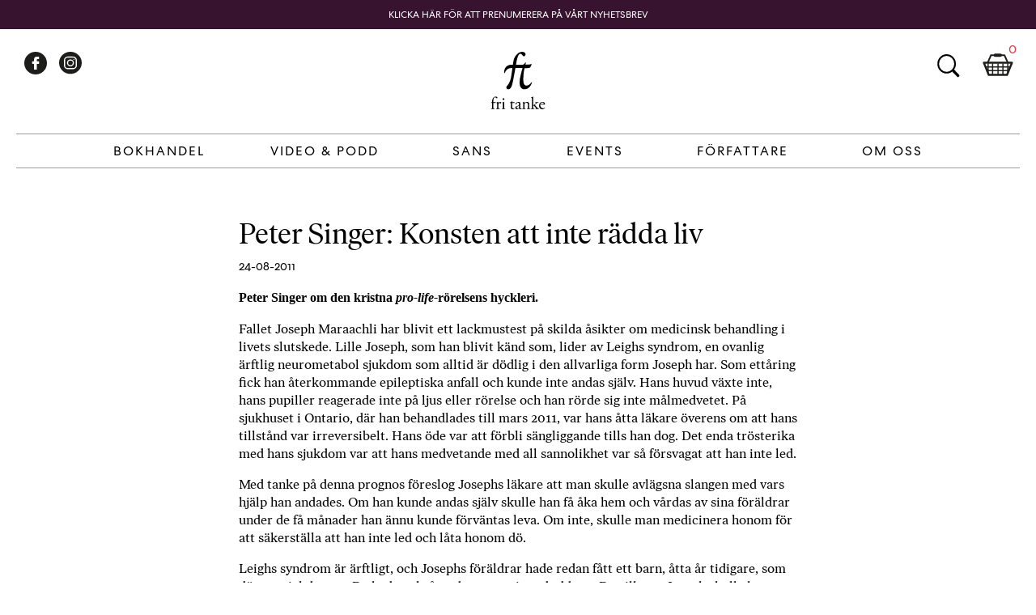

--- FILE ---
content_type: text/html; charset=UTF-8
request_url: https://fritanke.se/sans/2011-nr-3/konsten-att-inte-radda-liv/
body_size: 14543
content:
<!doctype html>
<html dir="ltr" lang="sv-SE" prefix="og: https://ogp.me/ns#" xmlns:og="http://opengraphprotocol.org/schema/" xmlns:fb="http://www.facebook.com/2008/fbml">

<head>
    <meta charset="UTF-8">
    <meta name="viewport" content="width=device-width, initial-scale=1">
    <link rel="pingback" href="https://fritanke.se/xmlrpc.php" />
    <link rel="shortcut icon" href="https://fritanke.se/wp-content/themes/fritanke-2020/assets/images/fri-tanke.ico" />
    <link rel="apple-touch-icon" sizes="128x128" href="https://fritanke.se/wp-content/themes/fritanke-2020/assets/images/fritanke_logo_256x256.png">
    <link rel="profile" href="http://gmpg.org/xfn/11">

    <!-- Manage Cookie Concept settings -->
    <script>
        // Define dataLayer and the gtag function.
        window.dataLayer = window.dataLayer || [];
        function gtag(){dataLayer.push(arguments);}

        // Default ad_storage to 'denied' as a placeholder
        // Determine actual values based on your own requirements
        gtag('consent', 'default', {
            'ad_storage': 'denied',
            'analytics_storage': 'denied'
        });
    </script>
	
    <!-- Google Tag Manager -->
    <script>

        function createCookie(name,value,days) {
            if (days) {
                var date = new Date();
                date.setTime(date.getTime()+(days*24*60*60*1000));
                var expires = "; expires="+date.toGMTString();
            }
            else var expires = "";
            document.cookie = name+"="+value+expires+"; path=/";
        }

        function readCookie(name) {
            var nameEQ = name + "=";
            var ca = document.cookie.split(';');
            for(var i=0;i < ca.length;i++) {
                var c = ca[i];
                while (c.charAt(0)==' ') c = c.substring(1,c.length);
                if (c.indexOf(nameEQ) == 0) return c.substring(nameEQ.length,c.length);
            }
            return null;
        }

        function eraseCookie(name) {
            createCookie(name,"",-1);
        }

        function writeOutGTag() {

            // update to allow tracking
            gtag('consent', 'update', {
                'ad_storage': 'granted',
                'analytics_storage': 'granted'
            });

            (function(w, d, s, l, i) {
                w[l] = w[l] || [];
                w[l].push({
                    'gtm.start': new Date().getTime(),
                    event: 'gtm.js'
                });
                var f = d.getElementsByTagName(s)[0],
                    j = d.createElement(s),
                    dl = l != 'dataLayer' ? '&l=' + l : '';
                j.async = true;
                j.src =
                    'https://www.googletagmanager.com/gtm.js?id=' + i + dl;
                f.parentNode.insertBefore(j, f);
            })(window, document, 'script', 'dataLayer', 'GTM-N8G3MC9');
        }

        if (readCookie('fs-cookie-consent') === 'consent') {
            writeOutGTag();
        }
    </script>

	<script>
		themevars = {
			ajaxurl : 'https://fritanke.se/wp-admin/admin-ajax.php'
		}
	</script>

    <meta name="keywords" content="" />
    <title>Peter Singer: Konsten att inte rädda liv - Fri Tanke</title>

		<!-- All in One SEO 4.4.8 - aioseo.com -->
		<meta name="description" content="Peter Singer om den kristna pro-life-rörelsens hyckleri. Fallet Joseph Maraachli har blivit ett lackmustest på skilda åsikter om medicinsk behandling i livets slutskede. Lille Joseph, som han blivit känd som, lider av Leighs syndrom, en ovanlig ärftlig neurometabol sjukdom som alltid är dödlig i den allvarliga form Joseph har. Som ettåring fick han återkommande epileptiska" />
		<meta name="robots" content="max-image-preview:large" />
		<link rel="canonical" href="https://fritanke.se/sans/2011-nr-3/konsten-att-inte-radda-liv" />
		<meta name="generator" content="All in One SEO (AIOSEO) 4.4.8" />
		<meta property="og:locale" content="sv_SE" />
		<meta property="og:site_name" content="Fri Tanke - Bokhandel på nätet, köp böcker online hos Fri Tanke" />
		<meta property="og:type" content="article" />
		<meta property="og:title" content="Peter Singer: Konsten att inte rädda liv - Fri Tanke" />
		<meta property="og:description" content="Peter Singer om den kristna pro-life-rörelsens hyckleri. Fallet Joseph Maraachli har blivit ett lackmustest på skilda åsikter om medicinsk behandling i livets slutskede. Lille Joseph, som han blivit känd som, lider av Leighs syndrom, en ovanlig ärftlig neurometabol sjukdom som alltid är dödlig i den allvarliga form Joseph har. Som ettåring fick han återkommande epileptiska" />
		<meta property="og:url" content="https://fritanke.se/sans/2011-nr-3/konsten-att-inte-radda-liv" />
		<meta property="article:published_time" content="2011-08-24T13:10:01+00:00" />
		<meta property="article:modified_time" content="2021-04-08T11:19:20+00:00" />
		<meta name="twitter:card" content="summary" />
		<meta name="twitter:title" content="Peter Singer: Konsten att inte rädda liv - Fri Tanke" />
		<meta name="twitter:description" content="Peter Singer om den kristna pro-life-rörelsens hyckleri. Fallet Joseph Maraachli har blivit ett lackmustest på skilda åsikter om medicinsk behandling i livets slutskede. Lille Joseph, som han blivit känd som, lider av Leighs syndrom, en ovanlig ärftlig neurometabol sjukdom som alltid är dödlig i den allvarliga form Joseph har. Som ettåring fick han återkommande epileptiska" />
		<script type="application/ld+json" class="aioseo-schema">
			{"@context":"https:\/\/schema.org","@graph":[{"@type":"BlogPosting","@id":"https:\/\/fritanke.se\/sans\/2011-nr-3\/konsten-att-inte-radda-liv#blogposting","name":"Peter Singer: Konsten att inte r\u00e4dda liv - Fri Tanke","headline":"Peter Singer: Konsten att inte r\u00e4dda liv","author":{"@id":"https:\/\/fritanke.se\/author\/christer\/#author"},"publisher":{"@id":"https:\/\/fritanke.se\/#organization"},"image":{"@type":"ImageObject","url":"https:\/\/fritanke.se\/wp-content\/uploads\/2011\/08\/peter-singer1.jpg","width":308,"height":306},"datePublished":"2011-08-24T15:10:01+01:00","dateModified":"2021-04-08T13:19:20+01:00","inLanguage":"sv-SE","mainEntityOfPage":{"@id":"https:\/\/fritanke.se\/sans\/2011-nr-3\/konsten-att-inte-radda-liv#webpage"},"isPartOf":{"@id":"https:\/\/fritanke.se\/sans\/2011-nr-3\/konsten-att-inte-radda-liv#webpage"},"articleSection":"Etik, Filosofi, Uncategorized, abort, etik, peter singer, pro-life"},{"@type":"BreadcrumbList","@id":"https:\/\/fritanke.se\/sans\/2011-nr-3\/konsten-att-inte-radda-liv#breadcrumblist","itemListElement":[{"@type":"ListItem","@id":"https:\/\/fritanke.se\/#listItem","position":1,"name":"Hem","item":"https:\/\/fritanke.se\/","nextItem":"https:\/\/fritanke.se\/sans\/2011-nr-3\/konsten-att-inte-radda-liv#listItem"},{"@type":"ListItem","@id":"https:\/\/fritanke.se\/sans\/2011-nr-3\/konsten-att-inte-radda-liv#listItem","position":2,"name":"Peter Singer: Konsten att inte r\u00e4dda liv","previousItem":"https:\/\/fritanke.se\/#listItem"}]},{"@type":"Organization","@id":"https:\/\/fritanke.se\/#organization","name":"Fri Tanke","url":"https:\/\/fritanke.se\/"},{"@type":"Person","@id":"https:\/\/fritanke.se\/author\/christer\/#author","url":"https:\/\/fritanke.se\/author\/christer\/","name":"christer","image":{"@type":"ImageObject","@id":"https:\/\/fritanke.se\/sans\/2011-nr-3\/konsten-att-inte-radda-liv#authorImage","url":"https:\/\/secure.gravatar.com\/avatar\/0664ca7dd1a45074afa86aac433feaf7?s=96&d=mm&r=g","width":96,"height":96,"caption":"christer"}},{"@type":"WebPage","@id":"https:\/\/fritanke.se\/sans\/2011-nr-3\/konsten-att-inte-radda-liv#webpage","url":"https:\/\/fritanke.se\/sans\/2011-nr-3\/konsten-att-inte-radda-liv","name":"Peter Singer: Konsten att inte r\u00e4dda liv - Fri Tanke","description":"Peter Singer om den kristna pro-life-r\u00f6relsens hyckleri. Fallet Joseph Maraachli har blivit ett lackmustest p\u00e5 skilda \u00e5sikter om medicinsk behandling i livets slutskede. Lille Joseph, som han blivit k\u00e4nd som, lider av Leighs syndrom, en ovanlig \u00e4rftlig neurometabol sjukdom som alltid \u00e4r d\u00f6dlig i den allvarliga form Joseph har. Som ett\u00e5ring fick han \u00e5terkommande epileptiska","inLanguage":"sv-SE","isPartOf":{"@id":"https:\/\/fritanke.se\/#website"},"breadcrumb":{"@id":"https:\/\/fritanke.se\/sans\/2011-nr-3\/konsten-att-inte-radda-liv#breadcrumblist"},"author":{"@id":"https:\/\/fritanke.se\/author\/christer\/#author"},"creator":{"@id":"https:\/\/fritanke.se\/author\/christer\/#author"},"image":{"@type":"ImageObject","url":"https:\/\/fritanke.se\/wp-content\/uploads\/2011\/08\/peter-singer1.jpg","@id":"https:\/\/fritanke.se\/sans\/2011-nr-3\/konsten-att-inte-radda-liv\/#mainImage","width":308,"height":306},"primaryImageOfPage":{"@id":"https:\/\/fritanke.se\/sans\/2011-nr-3\/konsten-att-inte-radda-liv#mainImage"},"datePublished":"2011-08-24T15:10:01+01:00","dateModified":"2021-04-08T13:19:20+01:00"},{"@type":"WebSite","@id":"https:\/\/fritanke.se\/#website","url":"https:\/\/fritanke.se\/","name":"Fri Tanke","description":"Bokhandel p\u00e5 n\u00e4tet, k\u00f6p b\u00f6cker online hos Fri Tanke","inLanguage":"sv-SE","publisher":{"@id":"https:\/\/fritanke.se\/#organization"}}]}
		</script>
		<!-- All in One SEO -->

<link rel="alternate" type="application/rss+xml" title="Fri Tanke &raquo; Webbflöde" href="https://fritanke.se/feed/" />
<link rel="alternate" type="application/rss+xml" title="Fri Tanke &raquo; kommentarsflöde" href="https://fritanke.se/comments/feed/" />
<link rel="alternate" type="application/rss+xml" title="Fri Tanke &raquo; Peter Singer: Konsten att inte rädda liv kommentarsflöde" href="https://fritanke.se/sans/2011-nr-3/konsten-att-inte-radda-liv/feed/" />
<meta property="og:title" content="Peter Singer: Konsten att inte rädda liv"/><meta property="og:type" content="article"/><meta property="og:url" content="https://fritanke.se/sans/2011-nr-3/konsten-att-inte-radda-liv"/><meta property="og:site_name" content="Fri Tanke"/><meta property="og:image" content="https://fritanke.se/wp-content/uploads/2011/08/peter-singer1.jpg"/><link rel='stylesheet' id='wp-block-library-css' href='https://fritanke.se/wp-includes/css/dist/block-library/style.min.css?ver=6.3.2' type='text/css' media='all' />
<style id='wp-block-library-theme-inline-css' type='text/css'>
.wp-block-audio figcaption{color:#555;font-size:13px;text-align:center}.is-dark-theme .wp-block-audio figcaption{color:hsla(0,0%,100%,.65)}.wp-block-audio{margin:0 0 1em}.wp-block-code{border:1px solid #ccc;border-radius:4px;font-family:Menlo,Consolas,monaco,monospace;padding:.8em 1em}.wp-block-embed figcaption{color:#555;font-size:13px;text-align:center}.is-dark-theme .wp-block-embed figcaption{color:hsla(0,0%,100%,.65)}.wp-block-embed{margin:0 0 1em}.blocks-gallery-caption{color:#555;font-size:13px;text-align:center}.is-dark-theme .blocks-gallery-caption{color:hsla(0,0%,100%,.65)}.wp-block-image figcaption{color:#555;font-size:13px;text-align:center}.is-dark-theme .wp-block-image figcaption{color:hsla(0,0%,100%,.65)}.wp-block-image{margin:0 0 1em}.wp-block-pullquote{border-bottom:4px solid;border-top:4px solid;color:currentColor;margin-bottom:1.75em}.wp-block-pullquote cite,.wp-block-pullquote footer,.wp-block-pullquote__citation{color:currentColor;font-size:.8125em;font-style:normal;text-transform:uppercase}.wp-block-quote{border-left:.25em solid;margin:0 0 1.75em;padding-left:1em}.wp-block-quote cite,.wp-block-quote footer{color:currentColor;font-size:.8125em;font-style:normal;position:relative}.wp-block-quote.has-text-align-right{border-left:none;border-right:.25em solid;padding-left:0;padding-right:1em}.wp-block-quote.has-text-align-center{border:none;padding-left:0}.wp-block-quote.is-large,.wp-block-quote.is-style-large,.wp-block-quote.is-style-plain{border:none}.wp-block-search .wp-block-search__label{font-weight:700}.wp-block-search__button{border:1px solid #ccc;padding:.375em .625em}:where(.wp-block-group.has-background){padding:1.25em 2.375em}.wp-block-separator.has-css-opacity{opacity:.4}.wp-block-separator{border:none;border-bottom:2px solid;margin-left:auto;margin-right:auto}.wp-block-separator.has-alpha-channel-opacity{opacity:1}.wp-block-separator:not(.is-style-wide):not(.is-style-dots){width:100px}.wp-block-separator.has-background:not(.is-style-dots){border-bottom:none;height:1px}.wp-block-separator.has-background:not(.is-style-wide):not(.is-style-dots){height:2px}.wp-block-table{margin:0 0 1em}.wp-block-table td,.wp-block-table th{word-break:normal}.wp-block-table figcaption{color:#555;font-size:13px;text-align:center}.is-dark-theme .wp-block-table figcaption{color:hsla(0,0%,100%,.65)}.wp-block-video figcaption{color:#555;font-size:13px;text-align:center}.is-dark-theme .wp-block-video figcaption{color:hsla(0,0%,100%,.65)}.wp-block-video{margin:0 0 1em}.wp-block-template-part.has-background{margin-bottom:0;margin-top:0;padding:1.25em 2.375em}
</style>
<style id='classic-theme-styles-inline-css' type='text/css'>
/*! This file is auto-generated */
.wp-block-button__link{color:#fff;background-color:#32373c;border-radius:9999px;box-shadow:none;text-decoration:none;padding:calc(.667em + 2px) calc(1.333em + 2px);font-size:1.125em}.wp-block-file__button{background:#32373c;color:#fff;text-decoration:none}
</style>
<style id='global-styles-inline-css' type='text/css'>
body{--wp--preset--color--black: #000000;--wp--preset--color--cyan-bluish-gray: #abb8c3;--wp--preset--color--white: #fff;--wp--preset--color--pale-pink: #f78da7;--wp--preset--color--vivid-red: #cf2e2e;--wp--preset--color--luminous-vivid-orange: #ff6900;--wp--preset--color--luminous-vivid-amber: #fcb900;--wp--preset--color--light-green-cyan: #7bdcb5;--wp--preset--color--vivid-green-cyan: #00d084;--wp--preset--color--pale-cyan-blue: #8ed1fc;--wp--preset--color--vivid-cyan-blue: #0693e3;--wp--preset--color--vivid-purple: #9b51e0;--wp--preset--color--fritanke-purple: #38132F;--wp--preset--color--fritanke-red: #D64353;--wp--preset--gradient--vivid-cyan-blue-to-vivid-purple: linear-gradient(135deg,rgba(6,147,227,1) 0%,rgb(155,81,224) 100%);--wp--preset--gradient--light-green-cyan-to-vivid-green-cyan: linear-gradient(135deg,rgb(122,220,180) 0%,rgb(0,208,130) 100%);--wp--preset--gradient--luminous-vivid-amber-to-luminous-vivid-orange: linear-gradient(135deg,rgba(252,185,0,1) 0%,rgba(255,105,0,1) 100%);--wp--preset--gradient--luminous-vivid-orange-to-vivid-red: linear-gradient(135deg,rgba(255,105,0,1) 0%,rgb(207,46,46) 100%);--wp--preset--gradient--very-light-gray-to-cyan-bluish-gray: linear-gradient(135deg,rgb(238,238,238) 0%,rgb(169,184,195) 100%);--wp--preset--gradient--cool-to-warm-spectrum: linear-gradient(135deg,rgb(74,234,220) 0%,rgb(151,120,209) 20%,rgb(207,42,186) 40%,rgb(238,44,130) 60%,rgb(251,105,98) 80%,rgb(254,248,76) 100%);--wp--preset--gradient--blush-light-purple: linear-gradient(135deg,rgb(255,206,236) 0%,rgb(152,150,240) 100%);--wp--preset--gradient--blush-bordeaux: linear-gradient(135deg,rgb(254,205,165) 0%,rgb(254,45,45) 50%,rgb(107,0,62) 100%);--wp--preset--gradient--luminous-dusk: linear-gradient(135deg,rgb(255,203,112) 0%,rgb(199,81,192) 50%,rgb(65,88,208) 100%);--wp--preset--gradient--pale-ocean: linear-gradient(135deg,rgb(255,245,203) 0%,rgb(182,227,212) 50%,rgb(51,167,181) 100%);--wp--preset--gradient--electric-grass: linear-gradient(135deg,rgb(202,248,128) 0%,rgb(113,206,126) 100%);--wp--preset--gradient--midnight: linear-gradient(135deg,rgb(2,3,129) 0%,rgb(40,116,252) 100%);--wp--preset--font-size--small: 14px;--wp--preset--font-size--medium: 20px;--wp--preset--font-size--large: 24px;--wp--preset--font-size--x-large: 42px;--wp--preset--font-size--normal: 16px;--wp--preset--font-size--huge: 40px;--wp--preset--spacing--20: 0.44rem;--wp--preset--spacing--30: 0.67rem;--wp--preset--spacing--40: 1rem;--wp--preset--spacing--50: 1.5rem;--wp--preset--spacing--60: 2.25rem;--wp--preset--spacing--70: 3.38rem;--wp--preset--spacing--80: 5.06rem;--wp--preset--shadow--natural: 6px 6px 9px rgba(0, 0, 0, 0.2);--wp--preset--shadow--deep: 12px 12px 50px rgba(0, 0, 0, 0.4);--wp--preset--shadow--sharp: 6px 6px 0px rgba(0, 0, 0, 0.2);--wp--preset--shadow--outlined: 6px 6px 0px -3px rgba(255, 255, 255, 1), 6px 6px rgba(0, 0, 0, 1);--wp--preset--shadow--crisp: 6px 6px 0px rgba(0, 0, 0, 1);}:where(.is-layout-flex){gap: 0.5em;}:where(.is-layout-grid){gap: 0.5em;}body .is-layout-flow > .alignleft{float: left;margin-inline-start: 0;margin-inline-end: 2em;}body .is-layout-flow > .alignright{float: right;margin-inline-start: 2em;margin-inline-end: 0;}body .is-layout-flow > .aligncenter{margin-left: auto !important;margin-right: auto !important;}body .is-layout-constrained > .alignleft{float: left;margin-inline-start: 0;margin-inline-end: 2em;}body .is-layout-constrained > .alignright{float: right;margin-inline-start: 2em;margin-inline-end: 0;}body .is-layout-constrained > .aligncenter{margin-left: auto !important;margin-right: auto !important;}body .is-layout-constrained > :where(:not(.alignleft):not(.alignright):not(.alignfull)){max-width: var(--wp--style--global--content-size);margin-left: auto !important;margin-right: auto !important;}body .is-layout-constrained > .alignwide{max-width: var(--wp--style--global--wide-size);}body .is-layout-flex{display: flex;}body .is-layout-flex{flex-wrap: wrap;align-items: center;}body .is-layout-flex > *{margin: 0;}body .is-layout-grid{display: grid;}body .is-layout-grid > *{margin: 0;}:where(.wp-block-columns.is-layout-flex){gap: 2em;}:where(.wp-block-columns.is-layout-grid){gap: 2em;}:where(.wp-block-post-template.is-layout-flex){gap: 1.25em;}:where(.wp-block-post-template.is-layout-grid){gap: 1.25em;}.has-black-color{color: var(--wp--preset--color--black) !important;}.has-cyan-bluish-gray-color{color: var(--wp--preset--color--cyan-bluish-gray) !important;}.has-white-color{color: var(--wp--preset--color--white) !important;}.has-pale-pink-color{color: var(--wp--preset--color--pale-pink) !important;}.has-vivid-red-color{color: var(--wp--preset--color--vivid-red) !important;}.has-luminous-vivid-orange-color{color: var(--wp--preset--color--luminous-vivid-orange) !important;}.has-luminous-vivid-amber-color{color: var(--wp--preset--color--luminous-vivid-amber) !important;}.has-light-green-cyan-color{color: var(--wp--preset--color--light-green-cyan) !important;}.has-vivid-green-cyan-color{color: var(--wp--preset--color--vivid-green-cyan) !important;}.has-pale-cyan-blue-color{color: var(--wp--preset--color--pale-cyan-blue) !important;}.has-vivid-cyan-blue-color{color: var(--wp--preset--color--vivid-cyan-blue) !important;}.has-vivid-purple-color{color: var(--wp--preset--color--vivid-purple) !important;}.has-black-background-color{background-color: var(--wp--preset--color--black) !important;}.has-cyan-bluish-gray-background-color{background-color: var(--wp--preset--color--cyan-bluish-gray) !important;}.has-white-background-color{background-color: var(--wp--preset--color--white) !important;}.has-pale-pink-background-color{background-color: var(--wp--preset--color--pale-pink) !important;}.has-vivid-red-background-color{background-color: var(--wp--preset--color--vivid-red) !important;}.has-luminous-vivid-orange-background-color{background-color: var(--wp--preset--color--luminous-vivid-orange) !important;}.has-luminous-vivid-amber-background-color{background-color: var(--wp--preset--color--luminous-vivid-amber) !important;}.has-light-green-cyan-background-color{background-color: var(--wp--preset--color--light-green-cyan) !important;}.has-vivid-green-cyan-background-color{background-color: var(--wp--preset--color--vivid-green-cyan) !important;}.has-pale-cyan-blue-background-color{background-color: var(--wp--preset--color--pale-cyan-blue) !important;}.has-vivid-cyan-blue-background-color{background-color: var(--wp--preset--color--vivid-cyan-blue) !important;}.has-vivid-purple-background-color{background-color: var(--wp--preset--color--vivid-purple) !important;}.has-black-border-color{border-color: var(--wp--preset--color--black) !important;}.has-cyan-bluish-gray-border-color{border-color: var(--wp--preset--color--cyan-bluish-gray) !important;}.has-white-border-color{border-color: var(--wp--preset--color--white) !important;}.has-pale-pink-border-color{border-color: var(--wp--preset--color--pale-pink) !important;}.has-vivid-red-border-color{border-color: var(--wp--preset--color--vivid-red) !important;}.has-luminous-vivid-orange-border-color{border-color: var(--wp--preset--color--luminous-vivid-orange) !important;}.has-luminous-vivid-amber-border-color{border-color: var(--wp--preset--color--luminous-vivid-amber) !important;}.has-light-green-cyan-border-color{border-color: var(--wp--preset--color--light-green-cyan) !important;}.has-vivid-green-cyan-border-color{border-color: var(--wp--preset--color--vivid-green-cyan) !important;}.has-pale-cyan-blue-border-color{border-color: var(--wp--preset--color--pale-cyan-blue) !important;}.has-vivid-cyan-blue-border-color{border-color: var(--wp--preset--color--vivid-cyan-blue) !important;}.has-vivid-purple-border-color{border-color: var(--wp--preset--color--vivid-purple) !important;}.has-vivid-cyan-blue-to-vivid-purple-gradient-background{background: var(--wp--preset--gradient--vivid-cyan-blue-to-vivid-purple) !important;}.has-light-green-cyan-to-vivid-green-cyan-gradient-background{background: var(--wp--preset--gradient--light-green-cyan-to-vivid-green-cyan) !important;}.has-luminous-vivid-amber-to-luminous-vivid-orange-gradient-background{background: var(--wp--preset--gradient--luminous-vivid-amber-to-luminous-vivid-orange) !important;}.has-luminous-vivid-orange-to-vivid-red-gradient-background{background: var(--wp--preset--gradient--luminous-vivid-orange-to-vivid-red) !important;}.has-very-light-gray-to-cyan-bluish-gray-gradient-background{background: var(--wp--preset--gradient--very-light-gray-to-cyan-bluish-gray) !important;}.has-cool-to-warm-spectrum-gradient-background{background: var(--wp--preset--gradient--cool-to-warm-spectrum) !important;}.has-blush-light-purple-gradient-background{background: var(--wp--preset--gradient--blush-light-purple) !important;}.has-blush-bordeaux-gradient-background{background: var(--wp--preset--gradient--blush-bordeaux) !important;}.has-luminous-dusk-gradient-background{background: var(--wp--preset--gradient--luminous-dusk) !important;}.has-pale-ocean-gradient-background{background: var(--wp--preset--gradient--pale-ocean) !important;}.has-electric-grass-gradient-background{background: var(--wp--preset--gradient--electric-grass) !important;}.has-midnight-gradient-background{background: var(--wp--preset--gradient--midnight) !important;}.has-small-font-size{font-size: var(--wp--preset--font-size--small) !important;}.has-medium-font-size{font-size: var(--wp--preset--font-size--medium) !important;}.has-large-font-size{font-size: var(--wp--preset--font-size--large) !important;}.has-x-large-font-size{font-size: var(--wp--preset--font-size--x-large) !important;}
.wp-block-navigation a:where(:not(.wp-element-button)){color: inherit;}
:where(.wp-block-post-template.is-layout-flex){gap: 1.25em;}:where(.wp-block-post-template.is-layout-grid){gap: 1.25em;}
:where(.wp-block-columns.is-layout-flex){gap: 2em;}:where(.wp-block-columns.is-layout-grid){gap: 2em;}
.wp-block-pullquote{font-size: 1.5em;line-height: 1.6;}
</style>
<link rel='stylesheet' id='fritanke-blocks-style-css' href='https://fritanke.se/wp-content/themes/fritanke-2020/css/blocks.css?ver=121' type='text/css' media='all' />
<link rel='stylesheet' id='fritanke-base-style-css' href='https://fritanke.se/wp-content/themes/fritanke-2020/style.css?ver=121' type='text/css' media='all' />
<link rel='stylesheet' id='fritanke-webfonts-css' href='https://fritanke.se/wp-content/themes/fritanke-2020/css/webfonts.css?ver=6.3.2' type='text/css' media='all' />
<link rel='stylesheet' id='flickity-style-css' href='https://fritanke.se/wp-content/themes/fritanke-2020/css/flickity.min.css?ver=121' type='text/css' media='all' />
<link rel='stylesheet' id='flickity-fade-style-css' href='https://fritanke.se/wp-content/themes/fritanke-2020/css/flickity-fade.css?ver=121' type='text/css' media='all' />
<link rel='stylesheet' id='searchwp-live-search-css' href='https://fritanke.se/wp-content/plugins/searchwp-live-ajax-search/assets/styles/style.css?ver=1.7.6' type='text/css' media='all' />
<link rel="https://api.w.org/" href="https://fritanke.se/wp-json/" /><link rel="alternate" type="application/json" href="https://fritanke.se/wp-json/wp/v2/posts/1786" /><link rel="EditURI" type="application/rsd+xml" title="RSD" href="https://fritanke.se/xmlrpc.php?rsd" />
<meta name="generator" content="WordPress 6.3.2" />
<link rel='shortlink' href='https://fritanke.se/?p=1786' />
<link rel="alternate" type="application/json+oembed" href="https://fritanke.se/wp-json/oembed/1.0/embed?url=https%3A%2F%2Ffritanke.se%2Fsans%2F2011-nr-3%2Fkonsten-att-inte-radda-liv" />
<link rel="alternate" type="text/xml+oembed" href="https://fritanke.se/wp-json/oembed/1.0/embed?url=https%3A%2F%2Ffritanke.se%2Fsans%2F2011-nr-3%2Fkonsten-att-inte-radda-liv&#038;format=xml" />
	
</head>

<body class="post-template-default single single-post postid-1786 single-format-standard wp-embed-responsive">


    <!-- Google Tag Manager (noscript) -->
    <noscript><iframe src="https://www.googletagmanager.com/ns.html?id=GTM-N8G3MC9" height="0" width="0"
            style="display:none;visibility:hidden"></iframe></noscript>
    <!-- End Google Tag Manager (noscript) -->

    <div id="page" class="site notification-on">
        <div id="page-overlay"></div>
        <a class="skip-link screen-reader-text" tabindex="1"
			href="#primary">Skip to content</a>
        <header id="masthead" class="site-header">
            <div class="header-wrapper">
                <div class="site-branding">

                    <a href="https://fritanke.se/" class="custom-logo-link" rel="home">
                        <img width="160"
                            src="https://fritanke.se/wp-content/themes/fritanke-2020/assets/images/fritanke_logo.svg"
                            class="custom-logo" alt="Fritanke Group">
					</a>						<p class="site-title hide-element"><a href="https://fritanke.se/" tabindex="-1"
								rel="home">Fri Tanke</a></p>						<p class="site-description hide-element">Bokhandel på nätet, köp böcker online hos Fri Tanke</p>                </div><!-- .site-branding -->

                <nav id="site-navigation" class="main-navigation">

                    <div class="mobile-menu-link">
                        <button id="menu-toggle" tabindex="2" class="menu-toggle" aria-controls="primary-menu"
                            aria-expanded="false">Primary Menu</button>
                        <div></div>
                    </div>

                    <div class="primary-menu-wrapper"><div class="primary-menu-container"><ul id="primary-menu" class="menu"><li id="menu-item-47350" class="menu-item menu-item-type-taxonomy menu-item-object-book_category menu-item-has-children menu-item-47350"><a href="https://fritanke.se/bokhandel/bokhandel/">Bokhandel</a>
<div class='sub-menu'><ul>
<li class='sub-header'><a href='https://fritanke.se/bokhandel/bokhandel/'>Bokhandel</a></li>
	<li id="menu-item-19" class="column menu-item menu-item-type-custom menu-item-object-custom menu-item-has-children menu-item-19"><a href="#">Column 1</a>
	<div class='sub-menu'><ul>

		<li id="menu-item-28449" class="menu-item menu-item-type-taxonomy menu-item-object-book_category menu-item-28449"><a href="https://fritanke.se/bokhandel/aktuellt/">Aktuellt</a></li>
		<li id="menu-item-28508" class="menu-item menu-item-type-taxonomy menu-item-object-book_category menu-item-28508"><a href="https://fritanke.se/bokhandel/kommande/">Kommande</a></li>
		<li id="menu-item-28466" class="menu-item menu-item-type-taxonomy menu-item-object-book_category menu-item-28466"><a href="https://fritanke.se/bokhandel/vetenskapliga-klassiker/">Vetenskapliga klassiker</a></li>
		<li id="menu-item-26465" class="menu-item menu-item-type-taxonomy menu-item-object-book_category menu-item-26465"><a href="https://fritanke.se/bokhandel/barnbocker/">Barnböcker</a></li>
		<li id="menu-item-28516" class="menu-item menu-item-type-taxonomy menu-item-object-book_category menu-item-28516"><a href="https://fritanke.se/bokhandel/foto/">Fotografi</a></li>
		<li id="menu-item-28534" class="menu-item menu-item-type-taxonomy menu-item-object-book_category menu-item-28534"><a href="https://fritanke.se/bokhandel/romaner/">Skönlitteratur</a></li>
		<li id="menu-item-28520" class="menu-item menu-item-type-taxonomy menu-item-object-book_category menu-item-28520"><a href="https://fritanke.se/bokhandel/pocket/">Pocket</a></li>
		<li id="menu-item-55385" class="menu-item menu-item-type-taxonomy menu-item-object-book_category menu-item-55385"><a href="https://fritanke.se/bokhandel/sista-chansen/">Sista chansen</a></li>
		<li id="menu-item-30119" class="menu-item menu-item-type-taxonomy menu-item-object-book_category menu-item-30119"><a href="https://fritanke.se/bokhandel/sans/">Sans</a></li>
	</ul></div>
</li>
	<li id="menu-item-28450" class="menu-item menu-item-type-taxonomy menu-item-object-book_category menu-item-has-children menu-item-28450"><a href="https://fritanke.se/bokhandel/vetenskap/">Vetenskap</a>
	<div class='sub-menu'><ul>

		<li id="menu-item-26469" class="menu-item menu-item-type-taxonomy menu-item-object-book_category menu-item-26469"><a href="https://fritanke.se/bokhandel/biologi/">Biologi</a></li>
		<li id="menu-item-28460" class="menu-item menu-item-type-taxonomy menu-item-object-book_category menu-item-28460"><a href="https://fritanke.se/bokhandel/hjarnan/">Hjärnan</a></li>
		<li id="menu-item-26475" class="menu-item menu-item-type-taxonomy menu-item-object-book_category menu-item-26475"><a href="https://fritanke.se/bokhandel/kemi/">Kemi</a></li>
		<li id="menu-item-26472" class="menu-item menu-item-type-taxonomy menu-item-object-book_category menu-item-26472"><a href="https://fritanke.se/bokhandel/fysik/">Fysik</a></li>
		<li id="menu-item-26479" class="menu-item menu-item-type-taxonomy menu-item-object-book_category menu-item-26479"><a href="https://fritanke.se/bokhandel/matematik-och-statistik/">Matematik</a></li>
		<li id="menu-item-26486" class="menu-item menu-item-type-taxonomy menu-item-object-book_category menu-item-26486"><a href="https://fritanke.se/bokhandel/rymden/">Rymden</a></li>
		<li id="menu-item-26489" class="menu-item menu-item-type-taxonomy menu-item-object-book_category menu-item-26489"><a href="https://fritanke.se/bokhandel/teknik/">Teknik</a></li>
		<li id="menu-item-26480" class="menu-item menu-item-type-taxonomy menu-item-object-book_category menu-item-26480"><a href="https://fritanke.se/bokhandel/medicin/">Medicin</a></li>
		<li id="menu-item-28535" class="menu-item menu-item-type-taxonomy menu-item-object-book_category menu-item-28535"><a href="https://fritanke.se/bokhandel/ekonomi/">Ekonomi</a></li>
	</ul></div>
</li>
	<li id="menu-item-28451" class="menu-item menu-item-type-taxonomy menu-item-object-book_category menu-item-has-children menu-item-28451"><a href="https://fritanke.se/bokhandel/filosofi/">Filosofi</a>
	<div class='sub-menu'><ul>

		<li id="menu-item-28448" class="menu-item menu-item-type-taxonomy menu-item-object-book_category menu-item-28448"><a href="https://fritanke.se/bokhandel/moralfilosofi/">Moralfilosofi</a></li>
		<li id="menu-item-26477" class="menu-item menu-item-type-taxonomy menu-item-object-book_category menu-item-26477"><a href="https://fritanke.se/bokhandel/religion-och-livsaskadning/">Religion &#038; livsåskådning</a></li>
		<li id="menu-item-28461" class="menu-item menu-item-type-taxonomy menu-item-object-book_category menu-item-28461"><a href="https://fritanke.se/bokhandel/kunskapsteori/">Kunskapsteori</a></li>
		<li id="menu-item-28463" class="menu-item menu-item-type-taxonomy menu-item-object-book_category menu-item-28463"><a href="https://fritanke.se/bokhandel/politisk-filosofi/">Politisk filosofi</a></li>
		<li id="menu-item-28527" class="menu-item menu-item-type-taxonomy menu-item-object-book_category menu-item-28527"><a href="https://fritanke.se/bokhandel/medvetandefilosofi/">Medvetandefilosofi</a></li>
	</ul></div>
</li>
	<li id="menu-item-28469" class="menu-item menu-item-type-taxonomy menu-item-object-book_category menu-item-has-children menu-item-28469"><a href="https://fritanke.se/bokhandel/samhalle/">Samhälle</a>
	<div class='sub-menu'><ul>

		<li id="menu-item-28464" class="menu-item menu-item-type-taxonomy menu-item-object-book_category menu-item-28464"><a href="https://fritanke.se/bokhandel/psykologi/">Psykologi</a></li>
		<li id="menu-item-28470" class="menu-item menu-item-type-taxonomy menu-item-object-book_category menu-item-28470"><a href="https://fritanke.se/bokhandel/politik/">Politik</a></li>
		<li id="menu-item-28468" class="menu-item menu-item-type-taxonomy menu-item-object-book_category menu-item-28468"><a href="https://fritanke.se/bokhandel/samhallsdebatt/">Samhällsdebatt</a></li>
		<li id="menu-item-28533" class="menu-item menu-item-type-taxonomy menu-item-object-book_category menu-item-28533"><a href="https://fritanke.se/bokhandel/reportage/">Reportage</a></li>
	</ul></div>
</li>
	<li id="menu-item-26473" class="menu-item menu-item-type-taxonomy menu-item-object-book_category menu-item-has-children menu-item-26473"><a href="https://fritanke.se/bokhandel/historia/">Historia</a>
	<div class='sub-menu'><ul>

		<li id="menu-item-28517" class="menu-item menu-item-type-taxonomy menu-item-object-book_category menu-item-28517"><a href="https://fritanke.se/bokhandel/biografier-och-memoarer/">Biografier &amp; Memoarer</a></li>
		<li id="menu-item-28489" class="menu-item menu-item-type-taxonomy menu-item-object-book_category menu-item-28489"><a href="https://fritanke.se/bokhandel/idehistoria/">Idéhistoria</a></li>
		<li id="menu-item-28467" class="menu-item menu-item-type-taxonomy menu-item-object-book_category menu-item-28467"><a href="https://fritanke.se/bokhandel/vetenskapshistoria/">Vetenskapshistoria</a></li>
	</ul></div>
</li>
	<li id="menu-item-28452" class="menu-item menu-item-type-taxonomy menu-item-object-book_category menu-item-has-children menu-item-28452"><a href="https://fritanke.se/bokhandel/livsstil/">Livsstil</a>
	<div class='sub-menu'><ul>

		<li id="menu-item-28486" class="menu-item menu-item-type-taxonomy menu-item-object-book_category menu-item-28486"><a href="https://fritanke.se/bokhandel/halsa/">Hälsa</a></li>
		<li id="menu-item-28510" class="menu-item menu-item-type-taxonomy menu-item-object-book_category menu-item-28510"><a href="https://fritanke.se/bokhandel/mat/">Mat</a></li>
		<li id="menu-item-28524" class="menu-item menu-item-type-taxonomy menu-item-object-book_category menu-item-28524"><a href="https://fritanke.se/bokhandel/personlig-utveckling/">Personlig utveckling</a></li>
	</ul></div>
</li>
</ul></div>
</li>
<li id="menu-item-28507" class="contained expand-mobile menu-item menu-item-type-post_type menu-item-object-page menu-item-has-children menu-item-28507"><a href="https://fritanke.se/video-podd/">Video &#038; Podd</a>
<div class='sub-menu'><ul>
<li class='sub-header'><a href='https://fritanke.se/video-podd/'>Video &#038; Podd</a></li>
	<li id="menu-item-27050" class="menu-item menu-item-type-custom menu-item-object-custom menu-item-27050"><a href="/video/">Video</a></li>
	<li id="menu-item-27049" class="menu-item menu-item-type-custom menu-item-object-custom menu-item-27049"><a href="/podcast/">Podd</a></li>
</ul></div>
</li>
<li id="menu-item-27052" class="menu-item menu-item-type-custom menu-item-object-custom menu-item-27052"><a href="/sans/">Sans</a></li>
<li id="menu-item-27048" class="menu-item menu-item-type-custom menu-item-object-custom menu-item-27048"><a href="/kalendarium/">Events</a></li>
<li id="menu-item-28716" class="menu-item menu-item-type-custom menu-item-object-custom menu-item-28716"><a href="/profiler">Författare</a></li>
<li id="menu-item-28052" class="contained expand-mobile menu-item menu-item-type-post_type menu-item-object-page menu-item-has-children menu-item-28052"><a href="https://fritanke.se/om-fri-tanke/">Om Oss</a>
<div class='sub-menu'><ul>
<li class='sub-header'><a href='https://fritanke.se/om-fri-tanke/'>Om Oss</a></li>
	<li id="menu-item-27909" class="menu-item menu-item-type-post_type menu-item-object-page menu-item-27909"><a href="https://fritanke.se/om-fri-tanke/">Om Fri Tanke</a></li>
	<li id="menu-item-28512" class="menu-item menu-item-type-custom menu-item-object-custom menu-item-28512"><a href="/omvarld/">I Media</a></li>
	<li id="menu-item-27906" class="menu-item menu-item-type-post_type menu-item-object-page menu-item-27906"><a href="https://fritanke.se/press/">Press</a></li>
	<li id="menu-item-30812" class="menu-item menu-item-type-taxonomy menu-item-object-outlook_category menu-item-30812"><a href="https://fritanke.se/mediatyp/pressmeddelanden/">Pressmeddelanden</a></li>
	<li id="menu-item-28693" class="menu-item menu-item-type-custom menu-item-object-custom menu-item-28693"><a href="/omvarld/?media-type=recensioner">Recensioner</a></li>
	<li id="menu-item-27910" class="menu-item menu-item-type-post_type menu-item-object-page menu-item-27910"><a href="https://fritanke.se/kontakt/">Kontakt</a></li>
	<li id="menu-item-44372" class="menu-item menu-item-type-post_type menu-item-object-page menu-item-44372"><a href="https://fritanke.se/in-english/">In English</a></li>
</ul></div>
</li>
</ul></div>                    </div>

                </nav><!-- #site-navigation -->

                <div id="header-cart-link" class="header-cart-link">
                    <button id="cart-toggle" class="cart-toggle" tabindex="3" aria-controls="cart"
                        aria-expanded="false">Kundkorg</button>
					<div class="count"></div>
					<div class="progress"><progress class="progress-circle"></progress></div>
                </div>

                <div id="header-social" class="header-social">
                    <a href="https://www.facebook.com/fritanke.se" class="facebook-link" target="_new">
                        <img width="28" height="28" src="https://fritanke.se/wp-content/themes/fritanke-2020/assets/images/facebook-header.svg"
                            class="facebook-icon" alt="">
                    </a>
                    <a href="https://www.instagram.com/fritanke.se/" class="instagram-link" target="_new">
                        <img width="28" height="31" src="https://fritanke.se/wp-content/themes/fritanke-2020/assets/images/instagram-header.svg"
                            class="instagram-icon" alt="">
                    </a>
                </div>

                <div id="header-search" class="header-search">
                    <button id="search-toggle" class="search-toggle" tabindex="4" aria-controls="search"
                        aria-expanded="false">Sök</button>
                </div>

            </div>

            <section id="search">
                <div itemscope itemtype="http://schema.org/WebSite">
                    <meta itemprop="url" content="https://fritanke.se" />
                    <div class="search-area">
                        <form action="https://fritanke.se" method="get" itemprop="potentialAction"
                            itemscope itemtype="http://schema.org/SearchAction">
                            <meta itemprop="target" content="https://fritanke.se?s={s}" />
                            <input type="text" name="s" id="s" placeholder="Sök"
                                value="" itemprop="query-input"
                                type="text" name="search_term_string" required data-swplive="true" />
                            <input type="hidden" name="current_postid"
                                value="1786" />
                        </form>
                        <button class="search-toggle" aria-controls="search">Stäng sök</button>
                    </div>
                </div>
            </section>

			<section id="cart">
    <div class="cart-area">
		<div class="cart-block">
			<header>
				<h2>Din varukorg</h2>
				<button class="cart-toggle" aria-controls="cart">Stäng varukorgen</button>
			</header>
			<div class="cart-content">			</div>
		</div>
		<div class="checkout-block">
			<header>
				<button class="close-checkout" aria-controls="cart">Stäng kassan</button>
				<h2>Kassa</h2>
			</header>
			<div class="checkout-content"></div>
		</div>
    </div>
</section>
			<div id="header-notification" class="header-notification">
				<p><a href="/nyhetsbrev">Klicka här för att prenumerera på vårt nyhetsbrev</a></p>
			</div>
			
        </header><!-- #masthead -->
<main id="primary" class="site-main">

    
<article id="post-1786" class="post-article post-1786 post type-post status-publish format-standard has-post-thumbnail hentry category-etik category-filosofi category-uncategorized tag-abort tag-etik-2 tag-peter-singer-2 tag-pro-life">
    <header class="entry-header">
        <h1 class="entry-title">Peter Singer: Konsten att inte rädda liv</h1>		<div class="entry-meta is-style-label">			<span class="posted-on">				<time class="entry-date published">24-08-2011</time>			</span>		</div>    </header><!-- .entry-header -->

    <div class="entry-content">
        <div class="inner"><p class="MsoNormal" style="line-height: 150%; margin: 0cm 0cm 10pt;"><strong style="mso-bidi-font-weight: normal;"><span style="line-height: 150%; font-size: 12pt;"><span style="font-family: Calibri;">Peter Singer om den kristna <em style="mso-bidi-font-style: normal;">pro-life-</em>rörelsens hyckleri. </span></span></strong></p>
<p>Fallet Joseph Maraachli har blivit ett lackmustest på skilda åsikter om medicinsk behandling i livets slutskede. Lille Joseph, som han blivit känd som, lider av Leighs syndrom, en ovanlig ärftlig neurometabol sjukdom som alltid är dödlig i den allvarliga form Joseph har. Som ettåring fick han återkommande epileptiska anfall och kunde inte andas själv. Hans huvud växte inte, hans pupiller reagerade inte på ljus eller rörelse och han rörde sig inte målmedvetet. På sjukhuset i Ontario, där han behandlades till mars 2011, var hans åtta läkare överens om att hans tillstånd var irreversibelt. Hans öde var att förbli sängliggande tills han dog. Det enda trösterika med hans sjukdom var att hans medvetande med all sannolikhet var så försvagat att han inte led.</p>
<p>Med tanke på denna prognos föreslog Josephs läkare att man skulle avlägsna slangen med vars hjälp han andades. Om han kunde andas själv skulle han få åka hem och vårdas av sina föräldrar under de få månader han ännu kunde förväntas leva. Om inte, skulle man medicinera honom för att säkerställa att han inte led och låta honom dö.</p>
<p>Leighs syndrom är ärftligt, och Josephs föräldrar hade redan fått ett barn, åtta år tidigare, som dött av sjukdomen. De hade också ett barn som inte drabbats. De ville att Joseph skulle komma hem från sjukhuset, så att han med deras ord ”skulle dö när Gud säger att han ska det”. När läkarna föreslog att man skulle ta bort Josephs andningsslang motsatte de sig detta. De ville i stället att en trakeotomi skulle göras, ett kirurgiskt ingrepp där ett hål skärs upp i patientens hals så att en andningsslang kan föras in och hållas på plats permanent. På så sätt skulle hans föräldrar kunna ta hand om honom hemma tills han dog.</p>
<p>Josephs läkare vägrade. De medgav att operationen skulle kunna förlänga hans liv, men menade att den inte skulle öka hans välbefinnande. De såg inga som helst skäl till ytterligare medicinska ingrepp. Lille Josephs fall kom därför att prövas av Kanadas nämnd för frågor som rör samtycke och rättslig handlingsförmåga, som fick avgöra om föräldrarna handlade i enlighet med barnets bästa. Nämnden bedömde att så inte var fallet, och valde därmed att inte ta hänsyn till föräldrarnas vägran att samtycka till att andningsslangen togs bort.</p>
<p>Beslutet kan ifrågasättas. Man kan hävda att Josephs tillstånd vid det laget var så försämrat att han inte längre kunde lida. I så fall kan man knappast säga att operationen skulle <em>strida mot</em> hans intressen. Inte heller skulle den ligga i hans intresse. Han skulle inte ha några intressen alls. Och i det läget borde man kanske ta hänsyn till föräldrarnas intresse av att barnet dog hemma.</p>
<p>Vad man förstås kan invända mot detta synsätt är att operationen skulle kräva att medicinska resurser användes utan att det låg i patientens intresse. Kan man begära av de kanadensiska skattebetalarna att de ska betala tusentals dollar för att ett spädbarn ska dö hemma med sina föräldrar i stället för på sjukhus? Det vore rimligt att svara nej. Ur detta perspektiv fattade nämnden rätt beslut, men av fel skäl. (Den kunde inte lagenligt ha fattat beslutet på de grunder som just lades fram.) Och om resursfördelning vore det egentliga skälet, skulle denna invändning kunna falla om någon annan bekostade operationen.</p>
<p>Nu skedde en dramatisk utveckling. <em>Priests for Life,</em> en katolsk organisation mot abort och eutanasi, ingrep och chartrade en flygambulans som flög Joseph från Kanada till ett katolskt sjukhus i St. Louis, USA. Efter att ha undersökt Joseph kom sjukhusets läkare fram till att en trakeotomi var ”medicinskt lämplig” och operationen genomfördes. I skrivande stund är Joseph ännu i livet.</p>
<p><em>Priests for Life</em> skröt med att ha ”räddat” lille Joseph. Organisationens ledare, fader Frank Pavone, uppgav att Josephs vistelse på barnintensivvårdsavdelningen kan kosta så mycket som 150 000 dollar och bad sina anhängare om donationer för att täcka kostnaden.</p>
<p>Är det något fel med denna händelseutveckling? Just här går skiljelinjen mellan människor med olika synsätt på liv.</p>
<p>Enligt de säkraste bedömningarna av bistånds effekter är det inte svårt att rädda livet på ett barn i ett u-land för ungefär 1 000 dollar. (Se www.GiveWell.org – till exempel utvärderingen av deras högst rankade välgörenhetsorganisation, <em>Village Reach,</em> som levererar vaccin och andra medicinska nödvändigheter vid akut behov till områden på landsbygden i u-länder.) Så vad ska man göra om man verkligen vill rädda liv? Ge Joseph medicinsk behandling för 150 000 dollar så att han får leva några få månader till liggande till sängs, förmodligen utan att uppleva någonting alls, eller skänka samma summa till en organisation som med hjälp av dessa pengar skulle kunna rädda 150 liv – de flesta av dem barn som med all sannolikhet skulle ha fått leva och vara friska i många år därefter?</p>
<p>Vi har sett liknande frågor väckas många gånger. År 2005 ägnade <em>pro-life</em>-rörelsen enorm möda och stora summor pengar åt att ”rädda” Terri Schiavo, som enligt diagnosen befann sig i ett permanent vegetativt tillstånd, och vars make menade att hon inte längre skulle vilja hållas vid liv. Till sist, efter att kongressen sammankallats speciellt för att godkänna en särskild lag som lät en federal domstol granska fallet, tilläts Schiavo dö. En obduktion visade att hennes hjärna var obotligt skadad, som man kunde vänta sig av en patient som hamnat i vegetativt tillstånd efter att ha drabbats av hjärtstillestånd. (Detta hindrar inte <em>Priests for Life</em> från att varje år hålla minnesgudstjänster för att, som de uttrycker det på sin hemsida, uppmärksamma ”den sorgliga och tragiska behandlingen av Terri”.) Hur många liv kunde ha räddats om alla de pengar som bekostade kampanjen för att hålla Schiavo vid liv i stället hade gått till människor som inte ens har tillgång till elementär sjukvård i de fattigaste länderna?</p>
<p>Vad Joseph Maraachlis fall verkligen visar är att <em>pro-life</em>-anhängarna egentligen inte vill rädda människoliv. Om så vore fallet, skulle de hellre rädda 150 liv än ett enda. I stället är de upptagna av att förhindra vad de anser är moraliskt felaktiga handlingar, och moraliskt felaktigt är enligt dem varje medvetet beslut att avsluta en människas liv. De inser inte att vi låter människor dö <em>varje gång</em> vi inte ägnar alla våra krafter åt att rädda så många liv som möjligt.</p>
<p>Naturligtvis gör denna insikt etiken oerhört krävande. Den borde också leda till ännu en insikt, nämligen att etiskt leverne inte handlar om att lyda en uppsättning enkla moralregler. Om vi på allvar vill rädda liv, måste vi bli medvetna om samtliga konsekvenser av våra handlingar.</p>
<p><strong>Peter Singer</strong> är professor i bioetik vid universitetet i Princeton och författare till mer än 30 verk. Böckerna <em>Writings on an Ethical Life</em>, en samling av Singers bästa och mest kontroversiella essäer, <em>Animal Liberation</em>, <em>Pushing Time Away</em>, <em>The President of Good and Evil</em> och <em>The Ethics of What We Eat</em>, som han skrev tillsammans med miljöaktivisten Jim Mason, har översatts till ett tjugotal språk.</p>
<p>Översättning: <strong>Elin Isberg</strong></p>
		</div>
		<div class="sans-subscribe-movable">
			
		<div class="sans-subscribe">
			<div class="entry-content">
				<p class="has-text-align-center has-large-font-size">Ta del av samtalet! Bli prenumerant och<br>få Sans direkt hem i brevlådan.</p>
				<div class="wp-block-buttons aligncenter">
					<div class="wp-block-button"><a class="wp-block-button__link" href="https://order.flowy.se/fritanke/sans" target="_new">Prenumerera</a></div>
				</div>
			</div>
		</div>		</div>
		
					<section class="bookshelf list-section">
				<header class="center">
					<div>
						<h3>Böcker</h3>
					</div>
				</header>

				<div class="flex-list books"><article class="book">
				<a href="https://fritanke.se/bokhandel/bocker/en-varld-nu/">
					<figure class="shadow default"><img src="https://fritanke.se/wp-content/uploads/2020/10/9789188589989-319x500.jpg" alt="En värld nu" /></figure>
				</a>
				<div class="content">
					<header>
						<h4 class="title"><a href="https://fritanke.se/bokhandel/bocker/en-varld-nu/">En värld nu</a></h4>
						<h5 class="author"><a href="https://fritanke.se/profiler/peter-singer/" class="">Peter Singer</a>&#160;</h5>
					</header>
					<details open>
						<summary>Detaljer</summary>
						<ul>
							<li>Inbunden</li><li>276 sidor</li>
						</ul>
					</details>
					<footer>
						<div class="wp-block-buttons aligncenter"><div class="wp-block-button bound show-when-selected"><a href="#add-to-cart" class="wp-block-button__link"
						data-price="249" 
						data-isbn="9789188589989" 
						data-title="En värld nu" 
						data-itemid="28039"
						data-version="bound"
					><span>249:-</span>&#160;|&#160;Köp</a></div><p class="below-button-note"></p>
						</div>
					</footer>
				</div>
			
			</article><article class="book">
				<a href="https://fritanke.se/bokhandel/bocker/hur-vill-du-do/">
					<figure class="shadow default"><img src="https://fritanke.se/wp-content/uploads/2020/09/jersild_hur_vill_du_do_omslag-323x500.jpg" alt="Hur vill du dö?" /></figure>
				</a>
				<div class="content">
					<header>
						<h4 class="title"><a href="https://fritanke.se/bokhandel/bocker/hur-vill-du-do/">Hur vill du dö?</a></h4>
						<h5 class="author"><a href="https://fritanke.se/profiler/p-c-jersild/" class="">P C Jersild</a>&#160;</h5>
					</header>
					<details open>
						<summary>Detaljer</summary>
						<ul>
							<li>Inbunden</li><li>264 sidor</li>
						</ul>
					</details>
					<footer>
						<div class="wp-block-buttons aligncenter"><div class="wp-block-button bound show-when-selected"><a href="#add-to-cart" class="wp-block-button__link"
						data-price="185" 
						data-isbn="9789189139923" 
						data-title="Hur vill du dö?" 
						data-itemid="26463"
						data-version="bound"
					><span>185:-</span>&#160;|&#160;Köp</a></div><p class="below-button-note"></p>
						</div>
					</footer>
				</div>
			
			</article><article class="book">
				<a href="https://fritanke.se/bokhandel/bocker/upplysning-nu/">
					<figure class="shadow default"><img src="https://fritanke.se/wp-content/uploads/2018/04/Upplysning_nu_framsida-319x500.jpg" alt="Upplysning Nu!" /></figure>
				</a>
				<div class="content">
					<header>
						<h4 class="title"><a href="https://fritanke.se/bokhandel/bocker/upplysning-nu/">Upplysning Nu!</a></h4>
						<h5 class="author"><a href="https://fritanke.se/profiler/steven-pinker/" class="">Steven Pinker</a>&#160;</h5>
					</header>
					<details open>
						<summary>Detaljer</summary>
						<ul>
							<li>Inbunden</li><li>720 sidor</li>
						</ul>
					</details>
					<footer>
						<div class="wp-block-buttons aligncenter"><div class="wp-block-button bound show-when-selected"><a href="#add-to-cart" class="wp-block-button__link"
						data-price="279" 
						data-isbn="9789187513336" 
						data-title="Upplysning Nu!" 
						data-itemid="16104"
						data-version="bound"
					><span>279:-</span>&#160;|&#160;Köp</a></div><p class="below-button-note"></p>
						</div>
					</footer>
				</div>
			
			</article><article class="book">
				<a href="https://fritanke.se/bokhandel/bocker/superintelligens/">
					<figure class="shadow default"><img src="https://fritanke.se/wp-content/uploads/2020/11/9789188589897.jpg" alt="Superintelligens" /></figure>
				</a>
				<div class="content">
					<header>
						<h4 class="title"><a href="https://fritanke.se/bokhandel/bocker/superintelligens/">Superintelligens</a></h4>
						<h5 class="author"><a href="https://fritanke.se/profiler/nick-bostrom/" class="">Nick Bostrom</a>&#160;</h5>
					</header>
					<details open>
						<summary>Detaljer</summary>
						<ul>
							<li>Pocket</li><li>520 sidor</li>
						</ul>
					</details>
					<footer>
						<div class="wp-block-buttons aligncenter"><div class="wp-block-button pocket show-when-selected"><a href="#add-to-cart" class="wp-block-button__link"
						data-price="42" 
						data-isbn="9789188589897" 
						data-title="Superintelligens" 
						data-itemid="8655"
						data-version="pocket"
					><span>42:-</span>&#160;|&#160;Köp</a></div><p class="below-button-note"></p>
						</div>
					</footer>
				</div>
			
			</article><article class="book">
				<a href="https://fritanke.se/bokhandel/bocker/upplysning-i-det-21a-arhundradet/">
					<figure class="shadow default"><img src="https://fritanke.se/wp-content/uploads/2015/02/Upplysning-omslag-359x500.jpg" alt="Upplysning i det 21:a århundradet" /></figure>
				</a>
				<div class="content">
					<header>
						<h4 class="title"><a href="https://fritanke.se/bokhandel/bocker/upplysning-i-det-21a-arhundradet/">Upplysning i det 21:a århundradet</a></h4>
						<h5 class="author"><a href="https://fritanke.se/profiler/christer-sturmark/" class="">Christer Sturmark</a>&#160;</h5>
					</header>
					<details open>
						<summary>Detaljer</summary>
						<ul>
							<li>E-bok</li>
						</ul>
					</details>
					<footer>
						<div class="wp-block-buttons aligncenter"><div class="wp-block-button ebook show-when-selected"><a href="https://widget.publit.com/Ffri_tanke_forlag_ab_724/upplysning-i-det-21arhundradet/9789176097144" class="wp-block-button__link" target="_new"
						data-price="52" 
						data-isbn="9789176097144" 
						data-title="Upplysning i det 21:a århundradet" 
						data-itemid="9278"
						data-version="ebook"
					><span>52:-</span>&#160;|&#160;Köp</a><p class="buy-item-via">Via <a href="/publit">Publit</a></p></div>
					<p class="below-button-note"></p>
						</div>
					</footer>
				</div>
			
			</article>				</div>
			</section>
	</div><!-- .entry-content -->

    <footer class="entry-footer">
            </footer><!-- .entry-footer -->
</article><!-- #post-9278 -->
</main><!-- #primary -->

<footer id="colophon" class="site-footer">

    <div id="widget-footer" class="widget-footer">

        <article class="subscribe-footer">

            <script>(function() {
	window.mc4wp = window.mc4wp || {
		listeners: [],
		forms: {
			on: function(evt, cb) {
				window.mc4wp.listeners.push(
					{
						event   : evt,
						callback: cb
					}
				);
			}
		}
	}
})();
</script><!-- Mailchimp for WordPress v4.10.2 - https://wordpress.org/plugins/mailchimp-for-wp/ --><form id="mc4wp-form-1" class="mc4wp-form mc4wp-form-28116" method="post" data-id="28116" data-name="Nyhetsbrev" ><div class="mc4wp-form-fields"><h3>Anmäl dig till vårt nyhetsbrev</h3>
<p>
	<input type="email" name="EMAIL" placeholder="ANGE DIN MAILADRESS…" />
    <input type="submit" value="OK" />
</p></div><label style="display: none !important;">Låt detta fält vara tomt om du är människa: <input type="text" name="_mc4wp_honeypot" value="" tabindex="-1" autocomplete="off" /></label><input type="hidden" name="_mc4wp_timestamp" value="1769259752" /><input type="hidden" name="_mc4wp_form_id" value="28116" /><input type="hidden" name="_mc4wp_form_element_id" value="mc4wp-form-1" /><div class="mc4wp-response"></div></form><!-- / Mailchimp for WordPress Plugin -->
        </article>

        <article class="social-footer">

            <h3>Följ oss på sociala medier</h3>

            <p>
                <a href="https://www.instagram.com/fritanke.se/" class="social-link" target="_new">
                    <img width="50" src="https://fritanke.se/wp-content/themes/fritanke-2020/assets/images/instagram-footer.svg"
                        class="instagram-icon" alt="Instagram" />
                    <span>Instagram</span>
                </a>
                <a href="https://www.facebook.com/fritanke.se" class="social-link" target="_new">
                    <img width="50" src="https://fritanke.se/wp-content/themes/fritanke-2020/assets/images/facebook-footer.svg"
                        class="facebook-icon" alt="Facebook" />
                    <span>Facebook</span>
                </a>
            </p>

        </article>

    </div>

    <nav id="footer-navigation" class="footer-navigation">

    <div class="menu-footer-menu-container"><ul id="footer-menu" class="menu"><li id="menu-item-10" class="bold menu-item menu-item-type-custom menu-item-object-custom menu-item-10"><a href="mailto:info@fritanke.se">info@fritanke.se</a></li>
<li id="menu-item-9" class="menu-item menu-item-type-custom menu-item-object-custom menu-item-9"><a href="/annonsera-i-sans">Annonsera i Sans</a></li>
<li id="menu-item-71" class="menu-item menu-item-type-post_type menu-item-object-page menu-item-71"><a href="https://fritanke.se/jobba-hos-oss/">Jobba hos oss</a></li>
<li id="menu-item-30494" class="menu-item menu-item-type-custom menu-item-object-custom menu-item-30494"><a href="/press">Press</a></li>
<li id="menu-item-28645" class="menu-item menu-item-type-custom menu-item-object-custom menu-item-28645"><a href="/faq">Vanliga frågor</a></li>
<li id="menu-item-38" class="menu-item menu-item-type-post_type menu-item-object-page menu-item-privacy-policy menu-item-38"><a rel="privacy-policy" href="https://fritanke.se/integritetspolicy/">Integritetspolicy</a></li>
<li id="menu-item-28492" class="menu-item menu-item-type-post_type menu-item-object-page menu-item-28492"><a href="https://fritanke.se/in-english/">In English</a></li>
</ul></div>
    </nav>

</footer><!-- #colophon -->
</div><!-- #page -->

<!-- start cookie consent banner, now -->
<!--<div id="cookie-concent">
    <span class="cookie-message">Fri Tanke använder cookies för statistik, annonser och bokhandel. Samtycker du till det?        Du kan läsa mer <a aria-label="learn more about cookies" role="button" tabindex="0" class="cookie-link" href="/integritetspolicy/" rel="noopener noreferrer nofollow" target="_blank">här</a>
    </span>
    <div class="cookie-compliance">
        <a aria-label="accept cookie message" role="button" tabindex="1" class="dismiss-cookies">Nej, jag samtycker inte</a>
        <a aria-label="dismiss cookie message" role="button" tabindex="0" class="accept-cookies">Ja, jag samtycker</a>
    </div>
</div>-->
<!-- end cookie consent banner -->

<!-- Meta Pixel Code -->
<script>
!function(f,b,e,v,n,t,s)
{if(f.fbq)return;n=f.fbq=function(){n.callMethod?
n.callMethod.apply(n,arguments):n.queue.push(arguments)};
if(!f._fbq)f._fbq=n;n.push=n;n.loaded=!0;n.version='2.0';
n.queue=[];t=b.createElement(e);t.async=!0;
t.src=v;s=b.getElementsByTagName(e)[0];
s.parentNode.insertBefore(t,s)}(window, document,'script',
'https://connect.facebook.net/en_US/fbevents.js');
fbq('init', '633699906065996');
fbq('track', 'PageView');
</script>
<noscript><img height="1" width="1" style="display:none"
src="https://www.facebook.com/tr?id=633699906065996&ev=PageView&noscript=1"
/></noscript>
<!-- End Meta Pixel Code -->

<script>(function() {function maybePrefixUrlField () {
  const value = this.value.trim()
  if (value !== '' && value.indexOf('http') !== 0) {
    this.value = 'http://' + value
  }
}

const urlFields = document.querySelectorAll('.mc4wp-form input[type="url"]')
for (let j = 0; j < urlFields.length; j++) {
  urlFields[j].addEventListener('blur', maybePrefixUrlField)
}
})();</script>        <style>
            .searchwp-live-search-results {
                opacity: 0;
                transition: opacity .25s ease-in-out;
                -moz-transition: opacity .25s ease-in-out;
                -webkit-transition: opacity .25s ease-in-out;
                height: 0;
                overflow: hidden;
                z-index: 9999995; /* Exceed SearchWP Modal Search Form overlay. */
                position: absolute;
                display: none;
            }

            .searchwp-live-search-results-showing {
                display: block;
                opacity: 1;
                height: auto;
                overflow: auto;
            }

            .searchwp-live-search-no-results {
                padding: 3em 2em 0;
                text-align: center;
            }

            .searchwp-live-search-no-min-chars:after {
                content: "Continue typing";
                display: block;
                text-align: center;
                padding: 2em 2em 0;
            }
        </style>
                <script>
            var _SEARCHWP_LIVE_AJAX_SEARCH_BLOCKS = true;
            var _SEARCHWP_LIVE_AJAX_SEARCH_ENGINE = 'default';
            var _SEARCHWP_LIVE_AJAX_SEARCH_CONFIG = 'default';
        </script>
        <script type='text/javascript' src='https://fritanke.se/wp-content/themes/fritanke-2020/js/navigation.js?ver=121' id='fritanke-navigation-js'></script>
<script type='text/javascript' src='https://fritanke.se/wp-content/themes/fritanke-2020/js/skip-link-focus-fix.js?ver=20151215' id='fritanke-skip-link-focus-fix-js'></script>
<script type='text/javascript' src='https://fritanke.se/wp-includes/js/jquery/jquery.js' id='jquery-js'></script>
<script type='text/javascript' src='https://fritanke.se/wp-content/themes/fritanke-2020/js/fritanke.js?ver=121' id='fritanke-custom-script-js'></script>
<script type='text/javascript' src='https://fritanke.se/wp-content/themes/fritanke-2020/js/flickity.pkgd.min.js?ver=121' id='flickity-script-js'></script>
<script type='text/javascript' src='https://fritanke.se/wp-content/themes/fritanke-2020/js/flickity-fade.js?ver=121' id='flickity-fade-script-js'></script>
<script type='text/javascript' src='https://fritanke.se/wp-includes/js/comment-reply.min.js?ver=6.3.2' id='comment-reply-js'></script>
<script type='text/javascript' id='swp-live-search-client-js-extra'>
/* <![CDATA[ */
var searchwp_live_search_params = [];
searchwp_live_search_params = {"ajaxurl":"https:\/\/fritanke.se\/wp-admin\/admin-ajax.php","origin_id":1786,"config":{"default":{"engine":"default","input":{"delay":300,"min_chars":3},"results":{"position":"bottom","width":"auto","offset":{"x":0,"y":5}},"spinner":{"lines":12,"length":8,"width":3,"radius":8,"scale":1,"corners":1,"color":"#424242","fadeColor":"transparent","speed":1,"rotate":0,"animation":"searchwp-spinner-line-fade-quick","direction":1,"zIndex":2000000000,"className":"spinner","top":"50%","left":"50%","shadow":"0 0 1px transparent","position":"absolute"}}},"msg_no_config_found":"No valid SearchWP Live Search configuration found!","aria_instructions":"When autocomplete results are available use up and down arrows to review and enter to go to the desired page. Touch device users, explore by touch or with swipe gestures."};;
/* ]]> */
</script>
<script type='text/javascript' src='https://fritanke.se/wp-content/plugins/searchwp-live-ajax-search/assets/javascript/dist/script.min.js?ver=1.7.6' id='swp-live-search-client-js'></script>
<script type='text/javascript' defer src='https://fritanke.se/wp-content/plugins/mailchimp-for-wp/assets/js/forms.js?ver=4.10.2' id='mc4wp-forms-api-js'></script>

</body>

</html>